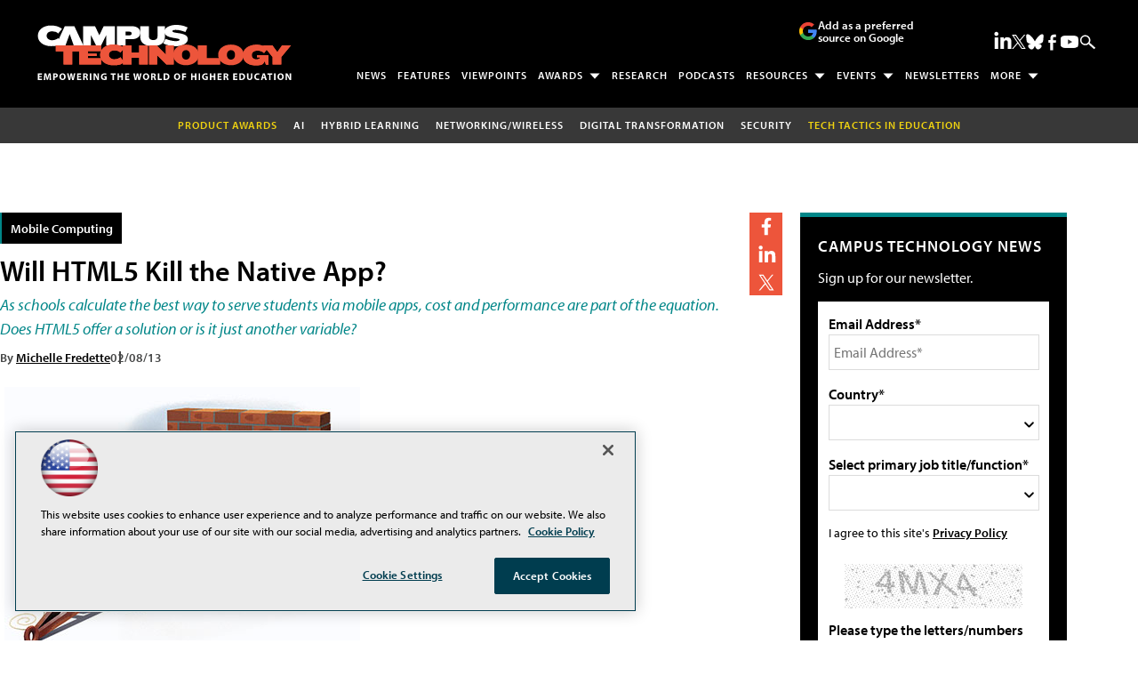

--- FILE ---
content_type: text/html; charset=utf-8
request_url: https://www.google.com/recaptcha/api2/aframe
body_size: 264
content:
<!DOCTYPE HTML><html><head><meta http-equiv="content-type" content="text/html; charset=UTF-8"></head><body><script nonce="CCVCutcr_uDU92g9oulf7g">/** Anti-fraud and anti-abuse applications only. See google.com/recaptcha */ try{var clients={'sodar':'https://pagead2.googlesyndication.com/pagead/sodar?'};window.addEventListener("message",function(a){try{if(a.source===window.parent){var b=JSON.parse(a.data);var c=clients[b['id']];if(c){var d=document.createElement('img');d.src=c+b['params']+'&rc='+(localStorage.getItem("rc::a")?sessionStorage.getItem("rc::b"):"");window.document.body.appendChild(d);sessionStorage.setItem("rc::e",parseInt(sessionStorage.getItem("rc::e")||0)+1);localStorage.setItem("rc::h",'1770156390133');}}}catch(b){}});window.parent.postMessage("_grecaptcha_ready", "*");}catch(b){}</script></body></html>

--- FILE ---
content_type: application/javascript
request_url: https://ml314.com/utsync.ashx?pub=&adv=&et=0&eid=50202&ct=js&pi=&fp=&clid=&if=0&ps=&cl=&mlt=&data=&&cp=https%3A%2F%2Fcampustechnology.com%2Farticles%2F2013%2F02%2F08%2Fwill-html5-kill-the-native-app.aspx&pv=1770156390929_ha7s7s1it&bl=en-us@posix&cb=4342591&return=&ht=shex&d=&dc=&si=1770156390929_ha7s7s1it&cid=&s=1280x720&rp=&v=2.8.0.252
body_size: 233
content:
_ml.setFPI('3658772578632204292');_ml.syncCallback({"es":true,"ds":true});

--- FILE ---
content_type: image/svg+xml
request_url: https://campustechnology.com/articles/2013/02/08/~/media/ecg/shared/img/socialmedia/twitter_x_light.ashx
body_size: -9
content:
<?xml version="1.0" encoding="utf-8"?>
<!-- Generator: Adobe Illustrator 28.2.0, SVG Export Plug-In . SVG Version: 6.00 Build 0)  -->
<svg version="1.1" id="Layer_1" xmlns="http://www.w3.org/2000/svg" xmlns:xlink="http://www.w3.org/1999/xlink" x="0px" y="0px"
	 viewBox="0 0 17 17" style="enable-background:new 0 0 17 17;" xml:space="preserve">
<style type="text/css">
	.st0{fill:#FFFFFF;}
</style>
<path id="twitter" class="st0" d="M10.1,7.2l6.1-7.1h-1.5L9.4,6.3L5.2,0.1H0.2l6.4,9.4l-6.4,7.5h1.5l5.6-6.5l4.5,6.5h4.9L10.1,7.2
	L10.1,7.2z M8.1,9.5L7.4,8.6L2.2,1.2h2.2l4.2,6l0.7,0.9l5.4,7.8h-2.2L8.1,9.5L8.1,9.5z"/>
</svg>
